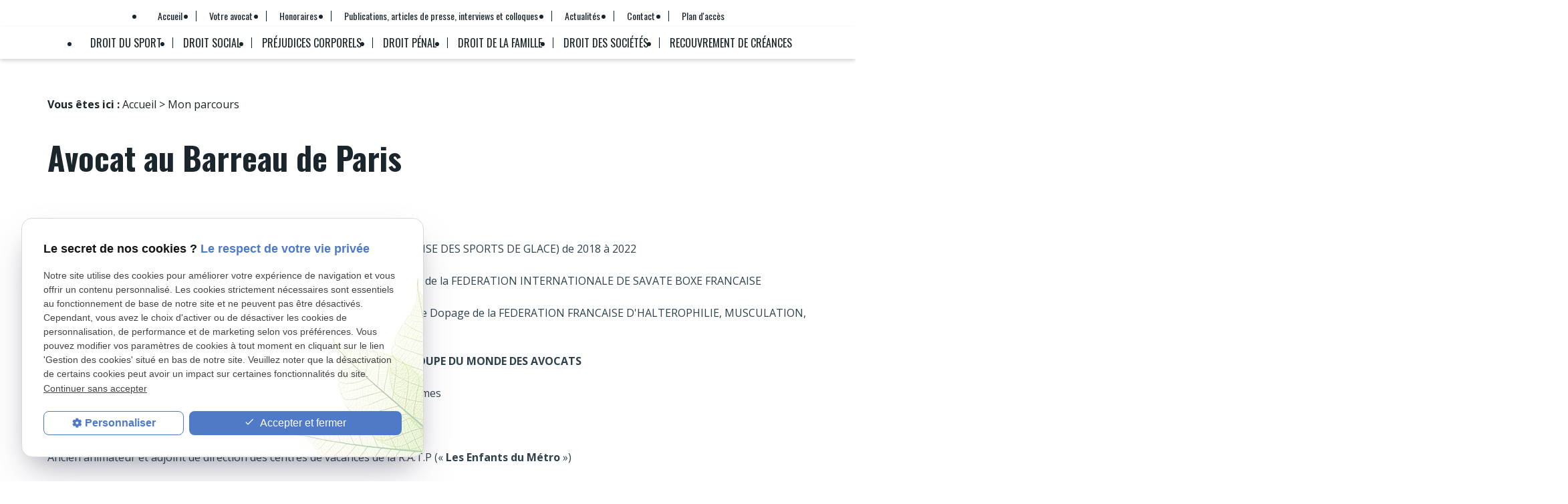

--- FILE ---
content_type: text/html; charset=UTF-8
request_url: https://www.avocat-plagnol.com/avocat-barreau-paris.php
body_size: 8066
content:
<!DOCTYPE html>
<html lang="fr" class="avocat-barreau-paris">
<!-- HEAD --><head>
<meta http-equiv="Content-Type" content="text/html;charset=UTF-8">
<title>Avocat au Barreau de Paris - Avocat lutte contre le dopage </title>
<meta name="description" content="Découvrez le parcours de Laurent Pagnol, avocat au Barreau de Paris et ancien sportif, membre de la Commission Disciplinaire de Lutte contre le dopage.">
<meta name="keywords" content="">
<link rel="canonical" href="https://www.avocat-plagnol.com/avocat-barreau-paris.php">

<meta name="viewport" content="initial-scale=1.0, minimum-scale=1.0, maximum-scale=5.0, width=device-width" />

<!-- Colors -->
<meta name="msapplication-TileColor" content="#FFFFFF" />
<meta name="msapplication-TileImage" content="public/assets/gifs/icons/ms-icon-144x144.png" />

<!-- Icons -->
<link rel="apple-touch-icon" sizes="57x57" href="public/assets/gifs/icons/apple-icon-57x57.png" />
<link rel="apple-touch-icon" sizes="60x60" href="public/assets/gifs/icons/apple-icon-60x60.png" />
<link rel="apple-touch-icon" sizes="72x72" href="public/assets/gifs/icons/apple-icon-72x72.png" />
<link rel="apple-touch-icon" sizes="76x76" href="public/assets/gifs/icons/apple-icon-76x76.png" />
<link rel="apple-touch-icon" sizes="114x114" href="public/assets/gifs/icons/apple-icon-114x114.png" />
<link rel="apple-touch-icon" sizes="120x120" href="public/assets/gifs/icons/apple-icon-120x120.png" />
<link rel="apple-touch-icon" sizes="144x144" href="public/assets/gifs/icons/apple-icon-144x144.png" />
<link rel="apple-touch-icon" sizes="152x152" href="public/assets/gifs/icons/apple-icon-152x152.png" />
<link rel="apple-touch-icon" sizes="180x180" href="public/assets/gifs/icons/apple-icon-180x180.png" />
<link rel="icon" type="image/png" sizes="192x192"  href="public/assets/gifs/icons/android-icon-192x192.png" />
<link rel="icon" type="image/png" sizes="32x32" href="public/assets/gifs/icons/favicon-32x32.png" />
<link rel="icon" type="image/png" sizes="96x96" href="public/assets/gifs/icons/favicon-96x96.png" />
<link rel="icon" type="image/png" sizes="16x16" href="public/assets/gifs/icons/favicon-16x16.png" />

<!-- Manifest -->
<link rel="manifest" href="./manifest.json" />

<!-- Font -->
<link rel="preload stylesheet" as="style" href="https://fonts.googleapis.com/icon?family=Material+Icons+Outlined&display=block" />
<link rel="preload stylesheet" as="style" href="https://fonts.googleapis.com/css2?family=Open+Sans:ital,wght@0,300;0,400;0,600;0,700;1,400;1,600;1,700&family=Oswald:wght@300;400;700&display=swap">

<!-- CSS -->
<link rel="preload stylesheet" as="style" href="/ressources/20121001/css/fancybox/jquery.fancybox.css" />
<link rel="preload stylesheet" as="style" href="/ressources/v2.0.3/css/styleiecheck.css" />

<link rel="preload stylesheet" as="style" href="public/css/components/slick/slick.css" />
<link rel="preload stylesheet" as="style" href="public/css/components/slick/accessible-slick-theme.css" />

<link rel="preload stylesheet" as="style" href="public/css/main.css" />
<link rel="preload stylesheet" as="style" href="public/css/theme.css" />


<style>:root { --icon-font: 'Material Icons Outlined'; }</style>

<!-- Javascript -->
<script rel="preload" as="script" src="/ressources/20121001/js/jquery.min.js"></script>

<link rel="preload stylesheet" as="style" href="public/css/axecontenu.css" media="screen, projection">
<script type="text/javascript">var scpageid="88ddc19cc12419ce6a20ac0dba5cc4bf0ca6d74e";</script>
</head>
<!-- BODY --><body class="page-interne">
		
		<!-- HEADER -->
		<header>
<!---------------------------- TOP BAR ---------------------------->

<div class="sticky">
    <div class="menu-mobile">
        <div class="container">
            <div class="row s-between s-middle menu-mobile-content">
                <div class="col s2">
                    <button class="btn-menu col" id="menu-back">
                        <span class="material-icons-outlined">arrow_back</span>
                    </button>
                </div>                
                <div class="topbar-brand white-text col">
                    <div class="brand align-center">
    <a href="/" target="_self" class="logo gtm-global-logo" title="Aller &agrave; la page d'accueil">
        <div class="row m-middle m-center">
            <div class="col">
                                <svg xmlns="http://www.w3.org/2000/svg" width="67.282" height="74.03" viewBox="0 0 67.282 74.03" fill="#fff" aria-labelledby="logo-title-1" role="img">
                    <title lang="fr" id="logo-title-1">Logo</title>
                    <path d="M29.988,32.626c-1.527,2.777-16.8,18.049-.833,38.18,0,0-16.661-12.5-11.107-27.767,0-1.389,7.219-21.288,11.939-21.751,1.944-.463,25.546,43.964,33.321,49.518C58.31,68.029,30.543,34.708,29.988,32.626ZM0,2.776c31.932,24.99,61.088,0,64.01,0C52.025,16.662,40.921,21.289,31.437,21.288,12.473,21.285,0,2.776,0,2.776ZM24.99,6.248a6.247,6.247,0,1,1,6.248,6.247A6.248,6.248,0,0,1,24.99,6.248Z" transform="translate(2.181 0.5)" stroke="rgba(0,0,0,0)" stroke-miterlimit="10" stroke-width="1"/>
                </svg>
                            </div>
            <div class="col left-align font-secondary white-text">
                <div class="name">Laurent <span class="uppercase">Plagnol</span></div>
                <div class="baseline">Avocat au Barreau de Paris</span></div>
            </div>
        </div>
    </a>
</div>                </div>   
                <button class="btn-menu col s2 gtm-menu-mobile-btn" id="menu-burger">
                    <span class="material-icons-outlined">menu</span>
                    <span class="close-mobile material-icons-outlined">close</span>
                </button>
            </div>
        </div>
    </div>

    <div class="header-content">  
        <div class="top-bar">  
            <div class="container">             
                                     
                    <div class="col">
                        <div class="topbar-nav-container">
                            <nav id="topbar-nav" class="nav">
                                <ul><li class="firstLi"><a href="/">Accueil</a></li><li class="firstLi"><a href="avocat-paris.php">Votre avocat</a></li><li class="firstLi sous_menu"><a href="honoraires-avocat-paris.php">Honoraires</a><ul class="dropdown"><li class="sousLi"><a href="facturation-cabinet.php">5 types de facturation</a></li><li class="sousLi"><a href="frais-debours-avocat.php">Les frais à votre charge</a></li><li class="sousLi"><a href="victoire-remboursement-adversaire.php">Succès judiciaire</a></li></ul><li class="firstLi"><a href="presse.php">Publications, articles de presse, interviews et colloques</a></li><li class="firstLi"><a href="actualites_al.html">Actualités</a></li><li class="firstLi"><a href="contact.php">Contact</a></li><li class="firstLi"><a href="plan.php">Plan d'accès</a></li><li class="firstLi no-menu"><a href="politique-de-confidentialite.php">Politique de confidentialité</a></li><li class="firstLi no-menu no-sitemap"><a href="plan-site.php">Plan du site</a></li></ul>                            </nav>
                        </div>
                    </div>
                            </div>   
        </div>  
        <div class="main-header-content">
            <div class="header-infos secondary white-text no-mobile">
                <div class="container">
                    <div class="row m-middle m-between">
                        <div class="col col-infos m8 l3 xl4">
                            <div class="horaires">
                                <span class="material-icons-outlined">av_timer</span>
                                <div>Du lundi au vendredi&nbsp;: <span>8h30 à 19h30</span></div>

                            </div>
                            <div class="adresse">
                                <span class="material-icons-outlined">place</span>
                                    <!-- ADRESSE POSTALE -->
    <address>
                    <a
            href="https://goo.gl/maps/fzeUQvUpzSMv5G1o6"
            target="_blank"
            rel="noopener noreferrer nofollow"
            title="Voir le plan d'acc&egrave;s"
            class="lien-maps gtm-global-adresse">
                7 avenue de la Bourdonnais - 75007&nbsp;Paris            </a>
            </address>
                            </div>  
                        </div>
                        <div class="col col-brand desktop-only l6 xl4">
                            <div class="brand align-center">
    <a href="/" target="_self" class="logo gtm-global-logo" title="Aller &agrave; la page d'accueil">
        <div class="row m-middle m-center">
            <div class="col">
                                <svg xmlns="http://www.w3.org/2000/svg" width="67.282" height="74.03" viewBox="0 0 67.282 74.03" fill="#fff" aria-labelledby="logo-title-2" role="img">
                    <title lang="fr" id="logo-title-2">Logo</title>
                    <path d="M29.988,32.626c-1.527,2.777-16.8,18.049-.833,38.18,0,0-16.661-12.5-11.107-27.767,0-1.389,7.219-21.288,11.939-21.751,1.944-.463,25.546,43.964,33.321,49.518C58.31,68.029,30.543,34.708,29.988,32.626ZM0,2.776c31.932,24.99,61.088,0,64.01,0C52.025,16.662,40.921,21.289,31.437,21.288,12.473,21.285,0,2.776,0,2.776ZM24.99,6.248a6.247,6.247,0,1,1,6.248,6.247A6.248,6.248,0,0,1,24.99,6.248Z" transform="translate(2.181 0.5)" stroke="rgba(0,0,0,0)" stroke-miterlimit="10" stroke-width="1"/>
                </svg>
                            </div>
            <div class="col left-align font-secondary white-text">
                <div class="name">Laurent <span class="uppercase">Plagnol</span></div>
                <div class="baseline">Avocat au Barreau de Paris</span></div>
            </div>
        </div>
    </a>
</div>                        </div>
                        <div class="col col-infos m4 l3 xl4">
                            <div class="portable align-right">
                                <span class="material-icons-outlined">phone_android</span>
                                    <!-- NUMÉRO DE TÉLÉPHONE -->
    <address>
        <a
        href="tel:06 80 28 59 63"
        title="T&eacute;l&eacute;phoner au 06 80 28 59 63" class="tel gtm-global-tel">
            06 80 28 59 63        </a>
    </address>
                            </div>
                            <div class="telephone align-right">
                                <span class="material-icons-outlined">phone</span>
                                    <!-- NUMÉRO DE TÉLÉPHONE -->
    <address>
        <a
        href="tel:+33189168003"
        title="T&eacute;l&eacute;phoner au 01 89 16 80 03" class="tel gtm-global-tel">
            01 89 16 80 03        </a>
    </address>
                            </div>  
                        </div>
                    </div>
                </div>
            </div>
            <div class="header-nav">
                <div class="container"> 
                    <div id="nav-container">
                        <nav id="main-nav" class="nav">
                            <ul><li class="firstLi sous_menu"><a href="avocat-droit-sport.php">Droit du sport</a><ul class="dropdown"><li class="sousLi"><a href="principe-procedure-disciplinaire.php">Les principes de la procédure disciplinaire</a></li><li class="sousLi"><a href="conciliation-obligatoire-cnosf.php">La conciliation obligatoire du C.N.O.S.F.</a></li><li class="sousLi"><a href="conciliation-facultative-cnosf.php">La conciliation facultative du C.N.O.S.F.</a></li><li class="sousLi"><a href="avocat-dopage.php">Le dopage</a></li></ul><li class="firstLi sous_menu"><a href="droit-social-paris.php">Droit social</a><ul class="dropdown"><li class="sousLi"><a href="duree-legale-travail.php">La durée légale du travail</a></li><li class="sousLi"><a href="pouvoir-surveillance-employeur.php">Le pouvoir disciplinaire et de suiveillance de l'employeur</a></li><li class="sousLi"><a href="harcelements-discriminations-paris.php">Harcèlements et discriminations</a></li><li class="sousLi"><a href="inaptitude-medicale-salarie.php">L'inaptitude médicalement constatée</a></li><li class="sousLi"><a href="licenciement-motif-personnel.php">Le licenciement individuel pour motif personnel</a></li><li class="sousLi"><a href="licenciement-economique-individuel.php">Le licenciement économique individuel</a></li><li class="sousLi"><a href="procedure-conseil-prudhommes.php">La procédure devant le Conseil de Prud'Hommes</a></li></ul><li class="firstLi sous_menu"><a href="prejudices-corporels.php">Préjudices corporels</a><ul class="dropdown"><li class="sousLi"><a href="accident-circulation-paris.php">Les accidents de la circulation</a></li><li class="sousLi"><a href="prejudices-corporels-reparables.php">Les différents préjudices corporels réparables</a></li></ul><li class="firstLi sous_menu"><a href="droit-penal-paris.php">Droit pénal</a><ul class="dropdown"><li class="sousLi"><a href="detention-provisoire.php">La détention provisoire des majeurs</a></li><li class="sousLi"><a href="mediation-penale.php">La médiation pénale</a></li><li class="sousLi"><a href="reconnaissance-culpabilite.php">La procédure sur reconnaissance préalable de culpabilité</a></li></ul><li class="firstLi sous_menu"><a href="droit-famille-paris.php">Droit de la famille</a><ul class="dropdown"><li class="sousLi"><a href="avocat-divorce-paris.php">Divorce</a></li><li class="sousLi"><a href="avocat-separation-paris.php">Séparation des couples non mariés</a></li><li class="sousLi"><a href="changement-nom-prenom.php">Changement de nom ou de prénom</a></li><li class="sousLi"><a href="avocat-filiation-paris.php">La filiation</a></li></ul><li class="firstLi sous_menu"><a href="droit-societes-paris.php">Droit des sociétés</a><ul class="dropdown"><li class="sousLi"><a href="creation-de-societes.php">Création de sociétés</a></li><li class="sousLi"><a href="cession-fond-de-commerce.php">Cession fonds de commerce</a></li></ul><li class="firstLi"><a href="recouvrement-de-creances.php">Recouvrement de créances</a></li></ul>                        </nav>
                    </div>  
                </div>
            </div>            
        </div>         
    </div>
</div>


<!---------------------------- FOLD ---------------------------->
</header><!-- MAIN --><main><div id="container" class="content section">
				<div class="container sc-content">

<nav id="fil_ariane"><strong>Vous &ecirc;tes ici :</strong> <a href="/">Accueil</a> &gt; Mon parcours</nav><h1>Avocat au Barreau de Paris</h1>
<p class="intro">Avocat au <strong>Barreau de PARIS</strong> (prestation de serment en mars 1993)</p>
<p class="txt_left">Membre de la Commission de Discipline de la F.F.S.G. (FEDERATION FRANCAISE DES SPORTS DE GLACE) de 2018 à 2022
    <br><br>Ancien membre de la Commission Disciplinaire de <a href="https://www.avocat-plagnol.com/avocat-dopage.php#lutte-anti-dopage"><strong>Lutte contre le Dopage</strong></a> de la FEDERATION INTERNATIONALE DE SAVATE BOXE FRANCAISE
    <br><br>Président de 2003 à 2013 de la <strong>Commission Disciplinaire</strong> de Lutte contre le Dopage de la FEDERATION FRANCAISE D'HALTEROPHILIE, MUSCULATION, FORCE ATHLETIQUE ET CULTURISME (F.F.H.M.F.A.C.)
    <br><br>Membre du FOOTBALL CLUB DU PALAIS qui participe tous les 2 ans à la <strong>COUPE DU MONDE DES AVOCATS</strong> 
    <br><br><strong>Vainqueur du Master de Tennis 2008</strong> Circuit Seine et Loing + 35 ans hommes
    <br><br>Ancien footballeur de niveau national
    <br><br>Ancien animateur et adjoint de direction des centres de vacances de la R.A.T.P (« <strong>Les Enfants du Métro</strong> »)</p>
<h2>Formation</h2>
<p>Bac B (économique et social)
    <br><br>D.U.T. Carrières Juridiques et Judiciaires (Université PARIS 13)
    <br><br>Licence de droit (Université NANTERRE)
    <br><br>Maîtrise droit privé (Université NANTERRE), enseignement de sciences politiques (Université NANTERRE)
    <br><br>DESS Juriste d'Affaires (Université PARIS 12)
    <br><br>Centre de Formation à la Profession d'Avocat (rang de sortie  : 7ème)
    <br><br>Stages au Service Juridique du siège social du C.I.C. et au Parquet de PARIS, Section Financière.</p>
<h2>En savoir plus sur Maître PLAGNOL</h2>
<section class="ac-include" data-file="summary.inc">  <ul class="summary">
    <li>
      <a href="cabinet-avocat-paris1.php" title="Voir la page Ma mission">Ma mission</a>
    </li>   
    <li>
      <a href="rendezvous-avocat-paris.php" title="Voir la page Le premier rendez-vous">Le premier rendez-vous</a>
    </li>
    <li>
      <a href="consultation-avocat-paris.php" title="Voir la page Vos garanties">Vos garanties</a>
    </li>
    <li>
      <a href="juridictions-francaises.php" title="Voir la page Les juridictions">Les juridictions</a>
    </li>
    <li>
      <a href="presse.php" title="Voir la page Publications, articles de presse, interviews et colloques">Publications, articles de presse, interviews et colloques</a>
    </li>
  </ul>
 </section><section class="ac-include" data-file="encart-contact.inc"><div id="encart-contact" class="section secondary">
  <div class="row m-stretch m-space-between">      
      <!-- CONTACT -->
      <div class="col s12 m6 l4">
          <div class="card">
              <div class="card-content align-center">
                  <span class="material-icons-outlined medium">mail_outline</span>
                  <div class="title-4 bold">Contact</div>
                  <div class="btn-contact">
    <a href="contact.php" title="Aller &agrave; la page Contact" target="_self" class="btn accent center gtm-global-contact">Contactez-moi</a>
</div>                  </div>
          </div>
      </div>
      <!-- TELEPHONE -->
      <div class="col s12 m6 l4">
          <div class="card">
              <div class="card-content align-center">
                  <span class="material-icons-outlined medium">phone</span> 
                  <div class="title-4 bold">Besoin de me joindre&nbsp;?</div>
                    <div>
                      Portable&nbsp;: <a href="tel:06 80 28 59 63" title="Appeler ce numéro" class="tel bold accent-text large">06 80 28 59 63</a>
                      <br>Fixe&nbsp;: <a href="tel:+33189168003" title="Appeler ce numéro" class="tel bold accent-text large">01 89 16 80 03</a>
                    </div>
              </div>
          </div>
      </div>    
      <!-- RAPPEL -->
      <div class="col s12 l4">
          <div class="card">
              <div class="card-content align-center">
                  <span class="material-icons-outlined medium">phone</span>
                  <div class="title-4 bold">Rappel</div>
                  <div class="btn-rappel">
    <a href="rappel-telephonique.php" title="Demander à être rappelé" data-fancybox-type="iframe" rel="lightbox2" class="btn large accent gtm-global-rappel">Demande de rappel</a>
</div>              </div>
          </div>
      </div> 
        </div>
</div></section>
<section id="relance">
<p class="titre-relance" style="clear:both;">Consultez également :</p>
	<ul>
	<li><a href='pouvoir-surveillance-employeur.php'>Le pouvoir disciplinaire et de suiveillance de l'employeur</a></li><li><a href='avocat-dopage.php'>Le dopage</a></li><li><a href='detention-provisoire.php'>La détention provisoire des majeurs</a></li>	</ul>
</section>
</div>
			</div>
		</main><!-- FOOTER --><footer>
<div class="section footer-section footer-newsletter accent white-text">
    <div class="container">
        <div class="footer-title font-secondary">Newsletter</div>
        <p>Recevez nos dernières informations.</p>
        <label for="input_newsletter" style="float:left">Inscription à la newsletter</label>
<form id="form_newsletter" enctype="application/x-www-form-urlencoded" action="#" class="newsletter_input" method="post">

<input type="text" name="input_newsletter" id="input_newsletter" value="" />

<input type="hidden" name="langue_newsletter" value="" id="langue_newsletter" />

<input type="submit" name="submit_newsletter" id="submit_newsletter" value="Inscription" class="submit_newsletter btn fluid primary" /></form><input type="button" id="js_submit" value="Ok" style="display:none" />
<span id="mess_newsletter"></span>    </div>
</div>

<div class="section footer-section footer-infos secondary white-text">
    <div class="container">
        <div class="footer-infos-content">
            <div class="brand align-center">
    <a href="/" target="_self" class="logo gtm-global-logo" title="Aller &agrave; la page d'accueil">
        <div class="row m-middle m-center">
            <div class="col">
                                <svg xmlns="http://www.w3.org/2000/svg" width="67.282" height="74.03" viewBox="0 0 67.282 74.03" fill="#fff" aria-labelledby="logo-title-3" role="img">
                    <title lang="fr" id="logo-title-3">Logo</title>
                    <path d="M29.988,32.626c-1.527,2.777-16.8,18.049-.833,38.18,0,0-16.661-12.5-11.107-27.767,0-1.389,7.219-21.288,11.939-21.751,1.944-.463,25.546,43.964,33.321,49.518C58.31,68.029,30.543,34.708,29.988,32.626ZM0,2.776c31.932,24.99,61.088,0,64.01,0C52.025,16.662,40.921,21.289,31.437,21.288,12.473,21.285,0,2.776,0,2.776ZM24.99,6.248a6.247,6.247,0,1,1,6.248,6.247A6.248,6.248,0,0,1,24.99,6.248Z" transform="translate(2.181 0.5)" stroke="rgba(0,0,0,0)" stroke-miterlimit="10" stroke-width="1"/>
                </svg>
                            </div>
            <div class="col left-align font-secondary white-text">
                <div class="name">Laurent <span class="uppercase">Plagnol</span></div>
                <div class="baseline">Avocat au Barreau de Paris</span></div>
            </div>
        </div>
    </a>
</div>            <div class="footer-baseline">Seuls sont perdus d'avance les combats qui ne sont pas menés.</div>
            <div class="footer-coordonnees">
                <div class="footer-adresse">
                    <span class="coordonnee-icone material-icons-outlined">place</span>
                        <!-- ADRESSE POSTALE -->
    <address>
                    <a
            href="https://goo.gl/maps/fzeUQvUpzSMv5G1o6"
            target="_blank"
            rel="noopener noreferrer nofollow"
            title="Voir le plan d'acc&egrave;s"
            class="lien-maps gtm-global-adresse">
                7 avenue de la Bourdonnais - 75007&nbsp;Paris            </a>
            </address>
                </div>
                <div class="footer-tel">
                    <span class="coordonnee-icone material-icons-outlined">call</span>
                    <div>
                            <!-- NUMÉRO DE TÉLÉPHONE -->
    <address>
        <a
        href="tel:06 80 28 59 63"
        title="T&eacute;l&eacute;phoner au 06 80 28 59 63" class="tel gtm-global-tel">
            06 80 28 59 63        </a>
    </address>
                            <!-- NUMÉRO DE TÉLÉPHONE -->
    <address>
        <a
        href="tel:+33189168003"
        title="T&eacute;l&eacute;phoner au 01 89 16 80 03" class="tel gtm-global-tel">
            01 89 16 80 03        </a>
    </address>
                    </div>                    
                </div>
                <div class="footer-horaires">
                    <span class="coordonnee-icone material-icons-outlined">av_timer</span>
                    <div>Du lundi au vendredi&nbsp;: <span>8h30 à 19h30</span></div>

                </div>
            </div> 
            <div class="footer-btn">
                <span class="footer-title font-secondary">Besoin d'informations&nbsp;?</span>
                <div class="btn-contact">
    <a href="contact.php" title="Aller &agrave; la page Contact" target="_self" class="btn accent center gtm-global-contact">Contactez-moi</a>
</div>            </div>
        </div>        
    </div>
</div>

<div class="section footer-section footer-navigations secondary white-text">
    <div class="container">
        <div class="row s-start">
            <div class="col s12 s-order-3">
                <div class="footer-title font-secondary">Plan d'accès</div>
                <div class="map-container">
    <div class="googlemapssearch" data-search="plagnol-laurent7-avenue-de-la-bourdonnais75007paris" data-api-key="AIzaSyBsNNTQ0luoooUmLYu1uvgsJ25UrKJAE9g" width="100%" height="300" title="Google Maps" ></div></div>            </div>
            <div class="col s12 s-order-1 m6">
                <div class="footer-title font-secondary">Pour mieux nous connaître</div>
                <nav>
                    <ul><li class="firstLi"><a href="cabinet-avocat-paris1.php">Ma mission</a></li><li class="firstLi"><a class="selected" href="avocat-barreau-paris.php">Mon parcours</a></li><li class="firstLi"><a href="rendezvous-avocat-paris.php">Le 1er rendez-vous</a></li><li class="firstLi"><a href="consultation-avocat-paris.php">Vos garanties</a></li><li class="firstLi"><a href="juridictions-francaises.php">Les juridictions</a></li></ul>                </nav>
            </div>
            <div class="col s12 s-order-2 m6">
                <div class="footer-title font-secondary">Juridictions</div>
                <nav>
                    <ul><li class="firstLi"><a href="droit-civil-consommation.php">Droit civil et de la consommation</a></li><li class="firstLi"><a href="systeme-judiciaire-france.php">Système judiciaire en France</a></li><li class="firstLi"><a href="les-juridictions-judiciaires.php">Les juridictions judiciaires</a></li><li class="firstLi"><a href="les-juridictions-administratives.php">Les juridictions administratives</a></li><li class="firstLi"><a href="la-justice-mineurs.php">La justice des mineurs</a></li></ul>                </nav>
            </div>
        </div>
    </div>
</div>

<div class="section footer-section footer-liens accent white-text">
    <div class="container">
        <div class="row l-between l-middle">
            <div class="col">
                <nav class="align-center">
                    <ul class="row l-middle l-end">
                        <li class="col">
                            <a href="/ressources/ajax/mentions_legales_box.php" title="Afficher les mentions l&eacute;gales" data-fancybox-type="iframe" class="ML_box" id="gtm-footer-mentions-legales">Mentions l&eacute;gales</a>
                        </li>
                        <li class="col">
                            <a href="politique-de-confidentialite.php" target="_self" title="Aller &agrave; la page Politique de confidentialit&eacute;">Politique de confidentialit&eacute;</a>
                        </li>
                        <li class="col">
                            <a href="plan-site.php" target="_self" title="Aller &agrave; la page Plan du site">Plan du site</a>
                        </li>
                        <li class="col">
                            <a href="#gestion-des-cookies" title="Afficher la gestion des cookies" id="gtm-footer-cookies">Gestion des cookies</a>
                        </li>
                    </ul>
                </nav>
            </div>
            <div class="col footer-back-to-top align-center">
                <a href="#top">
                    <span class="medium material-icons-outlined">expand_less</span>
                </a>
            </div>
            <div class="col footer-reseaux">
                <div class="footer-title font-secondary">Suivez-nous</div>
                <div class="reseaux-sociaux gtm-reseaux-sociaux">
	<ul class="reset">
		<!-- FACEBOOK -->
		<li>
			<a href="https://www.facebook.com/Cabinet-Plagnol-401753149873419/" target="_blank" rel="noopener nofollow noreferrer" title="Consulter la page Facebook" class="gtm-global-facebook">
				<svg xmlns="http://www.w3.org/2000/svg" width="24" height="24" viewBox="0 0 24 24" fill="#1877F2" aria-labelledby="facebook-title-4" role="img" focusable="false">
					<title id="facebook-title-4" lang="fr">Logo Facebook</title>
					<path d="M24 12.07C24 5.41 18.63 0 12 0S0 5.4 0 12.07C0 18.1 4.39 23.1 10.13 24v-8.44H7.08v-3.49h3.04V9.41c0-3.02 1.8-4.7 4.54-4.7 1.31 0 2.68.24 2.68.24v2.97h-1.5c-1.5 0-1.96.93-1.96 1.89v2.26h3.32l-.53 3.5h-2.8V24C19.62 23.1 24 18.1 24 12.07" />
				</svg> <!-- Facebook -->
			</a>
		</li>			
		<!--TWITTER -->
		<li>
			<a href="https://twitter.com/LaurentPlagnol" target="_blank" rel="noopener nofollow noreferrer" title="Consulter le profil Twitter" class="gtm-global-twitter">
				<svg xmlns="http://www.w3.org/2000/svg" width="24" height="24" viewBox="0 0 24 24" fill="#1DA1F2" aria-labelledby="twitter-title-5" role="img" focusable="false">
					<title id="twitter-title-5" lang="fr">Logo Twitter</title>
					<path d="M24 4.37a9.6 9.6 0 0 1-2.83.8 5.04 5.04 0 0 0 2.17-2.8c-.95.58-2 1-3.13 1.22A4.86 4.86 0 0 0 16.61 2a4.99 4.99 0 0 0-4.79 6.2A13.87 13.87 0 0 1 1.67 2.92 5.12 5.12 0 0 0 3.2 9.67a4.82 4.82 0 0 1-2.23-.64v.07c0 2.44 1.7 4.48 3.95 4.95a4.84 4.84 0 0 1-2.22.08c.63 2.01 2.45 3.47 4.6 3.51A9.72 9.72 0 0 1 0 19.74 13.68 13.68 0 0 0 7.55 22c9.06 0 14-7.7 14-14.37v-.65c.96-.71 1.79-1.6 2.45-2.61z" />
				</svg> <!-- Twitter -->
			</a>
		</li>
		<!-- LINKEDIN -->
		<li>
			<a href="https://www.linkedin.com/in/laurent-plagnol-b7309157/" target="_blank" rel="noopener nofollow noreferrer" title="Consulter le profil Linkedin" class="gtm-global-linkedin">
				<svg xmlns="http://www.w3.org/2000/svg" width="24" height="24" viewBox="0 0 24 24" fill="#0A66C2" aria-labelledby="linkedin-title-6" role="img" focusable="false">
					<title id="linkedin-title-6" lang="fr">Logo Linkedin</title>
					<path d="M22.23 0H1.77C.8 0 0 .77 0 1.72v20.56C0 23.23.8 24 1.77 24h20.46c.98 0 1.77-.77 1.77-1.72V1.72C24 .77 23.2 0 22.23 0zM7.27 20.1H3.65V9.24h3.62V20.1zM5.47 7.76h-.03c-1.22 0-2-.83-2-1.87 0-1.06.8-1.87 2.05-1.87 1.24 0 2 .8 2.02 1.87 0 1.04-.78 1.87-2.05 1.87zM20.34 20.1h-3.63v-5.8c0-1.45-.52-2.45-1.83-2.45-1 0-1.6.67-1.87 1.32-.1.23-.11.55-.11.88v6.05H9.28s.05-9.82 0-10.84h3.63v1.54a3.6 3.6 0 0 1 3.26-1.8c2.39 0 4.18 1.56 4.18 4.89v6.21z" />
				</svg> <!-- LinkedIn -->
			</a>
		</li>
			</ul>
</div>            </div>            
        </div>
    </div>
</div> 

<!-- MENU RACCOURCI -->
<div class="tap-bar no-desktop">
    <div class="tap-bar-container">
        <div class="tap-bar-button">
            <div class="tap-bar-item tap-bar-rappel secondary-font accent white-text uppercase font-secondary large" id="gtm-tap-bar-contact">
                <a href="rappel-telephonique.php" title="Demander à être rappelé" data-fancybox-type="iframe" rel="lightbox2">Demande de rappel</a>
            </div>
        </div>
        <div class="tap-bar-button">
            <div class="tap-bar-item tap-bar-tel secondary white-text" id="gtm-tap-bar-tel">
                <span class="material-icons-outlined">phone</span>
                                    <a href="tel:+33189168003" title="T&eacute;l&eacute;phoner au 01 89 16 80 03" class="tel bold">01 89 16 80 03</a>
                            </div>
        </div> 
    </div>    
</div>   </footer><!-- SCRIPTS --><script rel="preload" src="/ressources/rwd.v1.1/js/outils.js" as="script"></script>
<script rel="preload" src="/ressources/20121001/js/jquery.fancybox.js" as="script"></script>
<script rel="preload" src="/ressources/4.0.1/js/axeslick.min.js"></script>
<script rel="preload" src="public/js/slick-config.js" as="script"></script>
<script rel="preload" src="public/js/main.js" as="script"></script>

<link href="/ressources/css/navigateurObsolete.css" rel="preload stylesheet" type="text/css" as="style"/>
<link rel="alternate" type="application/rss+xml" title="Actualités de avocat-plagnol.com" href="/rss.xml"/><script rel="preload" type="text/javascript" src="/ressources/js/tarteaucitron/tarteaucitron.js" as="script"></script>
<script rel="preload" type="text/javascript" src="/ressources/js/tarteaucitron/tarteaucitron_init.js" as="script"></script>
<script rel="preload" type="text/javascript" src="/ressources/js/navigateurObsolete.js" as="script"></script>
<script rel="preload" type="text/javascript" src="/ressources/js/newsletter.js" as="script"></script>
<script type="text/javascript">
(tarteaucitron.job = tarteaucitron.job || []).push("twitter");
</script>
<script type="text/javascript">
(tarteaucitron.job = tarteaucitron.job || []).push("googlemapssearch");
</script>
<script type="text/javascript">
(tarteaucitron.job = tarteaucitron.job || []).push("facebook");
</script>
<script type="text/javascript">
(tarteaucitron.job = tarteaucitron.job || []).push("youtube");
</script>
<script type="text/javascript">
(tarteaucitron.job = tarteaucitron.job || []).push("gcmadstorage");
</script>
<script type="text/javascript">
(tarteaucitron.job = tarteaucitron.job || []).push("gcmanalyticsstorage");
</script>
<script type="text/javascript">
(tarteaucitron.job = tarteaucitron.job || []).push("gcmpersonalization");
</script>
<script type="text/javascript">
(tarteaucitron.job = tarteaucitron.job || []).push("gcmadsuserdata");
</script>
<script type="text/javascript">
tarteaucitron.user.googletagmanagerId = "G-0F98ZNKNPZ";(tarteaucitron.job = tarteaucitron.job || []).push("googletagmanager");
</script>

<script>
    //This is the "Offline page" service worker

    //Add this below content to your HTML page, or add the js file to your page at the very top to register service worker
    if (navigator.serviceWorker.controller) {
        console.log('[PWA Builder] active service worker found, no need to register')
    } else {
        //Register the ServiceWorker
        navigator.serviceWorker.register('/pwabuilder-sw.js', {
            scope: './'
        }).then(function(reg) {
            // console.log('Service worker has been registered for scope:'+ reg.scope);
        });
    }
</script><section id="IEcheck"></section>
</body>
</html>


--- FILE ---
content_type: text/css
request_url: https://www.avocat-plagnol.com/public/css/theme.css
body_size: 4521
content:
:root {
  --primary-h: 210; /* hue */
  --primary-s: 94%; /* saturation */
  --primary-l: 13%; /* luminosity */

  --secondary-h: 210; /* hue */
  --secondary-s: 48%; /* saturation */
  --secondary-l: 22%; /* luminosity */

  --accent-h: 354; /* hue */
  --accent-s: 77%; /* saturation */
  --accent-l: 34%; /* luminosity */

  --text-h: 201; /* hue */
  --text-s: 24%; /* saturation */
  --text-l: 14%; /* luminosity */

  --background-h: 0; /* hue */
  --background-s: 0%; /* saturation */
  --background-l: 100%; /* luminosity */

  --primary-font: 'Open Sans', sans-serif;
  --secondary-font: 'Oswald', sans-serif;

  --h1-font-size: 3rem;
  --h2-font-size: 2rem;
  --h3-font-size: 1.5rem;
  --headings-line-height: 1.333333;

  --link-color: var(--primary-color-40);

  --border-radius: 1.125rem;
  --button-border-radius: .25rem;

  --box-shadow: 0 3px 6px #00000029; 

  --img-slide-01: url('../assets/gifs/slider/slide-01.jpg');
  --img-slide-02: url('../assets/gifs/slider/slide-02.jpg');
  --img-slide-03: url('../assets/gifs/slider/slide-03.jpg');
  --img-slide-04: url('../assets/gifs/slider/slide-04.jpg');
}
 

@media screen and (max-width:600px) {
  .container {width: 80%;}
}

@media screen and (min-width:993px) {
 .index-page .section:not(.footer-section) {
    padding-top: 4rem;
    padding-bottom: 4rem;
  }
}

main p:not(.white-text) {color: var(--text-color-lighten);}

h1, .title-1,
h2, .title-2,
h3, .title-3,
h4, .title-4,
h5, .title-5,
h6, .title-6 {
  font-family: var(--secondary-font);
}

@media screen and (max-width:600px) {
  h1, .title-1 {font-size: 1.185rem;}
  h2, .title-2 {font-size: 1.125rem;}
  h3, .title-3 {font-size: 1rem;}
}


/* BOUTONS */
/* ===== */

.btn {
  padding-top: .75rem;
  padding-bottom: .75rem;
  padding-right: 1.5rem;
  padding-left: 1.5rem;
  font-family: var(--secondary-font);
  font-size: 1.25rem;
  line-height: 1.5;
}


/* BRAND */
/* ===== */

.brand svg {height: 3rem;}
.brand .name {font-size: 1.25rem;}
.brand .baseline {
  font-size: .875rem;
  font-weight: 300;
}

footer .brand svg, .rappel_telephonique .brand svg {fill: #000;}
footer .brand .white-text, .rappel_telephonique .brand .white-text {color: #000;}

@media screen and (min-width:601px) {
  .brand {text-align: left;}
  .brand svg {height: auto;}
  .brand .name {font-size: 1.5rem;}
  .brand .baseline {font-size: 1.03rem;}
}


/* TAP BAR MOBILE */
/* ============== */

.tap-bar {
  padding-bottom: 0;
  background: none;
}

.tap-bar-container {
  display: flex;
  align-items: stretch;
}

.tap-bar .tap-bar-item span {
  margin: .25rem 0;
  font-size: 1.5rem;
}

.tap-bar .tap-bar-item a:after {
  content: '';
  
}

.tap-bar-button {width: 50%;}
.tap-bar .tap-bar-item {height: 100%;}


/* NAVIGATION MOBILE */
/* ================= */

.menu-mobile {
  height: 8rem;
  background-color: var(--secondary-color);
}

.btn-menu .material-icons-outlined {font-size: 3rem;}

@media screen and (max-width:992px) {
  .header-content #nav-container,
  .header-content .nav .dropdown, 
  .header-content .nav .ssdropdown {
    transition: none;
  }

  .header-content #nav-container {
    margin-top: 8rem;
    padding-bottom: 8rem;
    font-family: var(--secondary-font);
    color: #fff;
    background-color: var(--secondary-color);
  }
  
  .header-content .nav .dropdown, 
  .header-content .nav .ssdropdown {
    top: 11rem;
    padding-top: 2rem;
  }

  .header-content .nav#topbar-nav li:not(.opened) a {padding: .75rem 5%;}
  .menu_opened .topbar-brand {display: flex;}

  .header-content .nav#main-nav {border-top: solid 2px var(--accent-color);}
  .header-content .nav ul {background-color: var(--primary-color-10);}

  .header-content .nav#main-nav ul,
  .header-content .nav .dropdown, 
  .header-content .nav .ssdropdown {
    background-color: var(--primary-color);
  }

  .header-content .nav#main-nav ul li a {text-transform: uppercase;}
  .header-content .nav ul li:not(:last-child) {border-bottom: solid 2px var(--primary-color-20);}

  .header-content .nav .sous_menu .btnMenuLevel2, 
  .header-content .nav .sous_menu .btnMenuLevel3,
  .header-content .nav#topbar-nav .sous_menu .btnMenuLevel2, 
  .header-content .nav#topbar-nav .sous_menu .btnMenuLevel3 {
    color: #fff;
    border-left: solid 1px #fff;
  }

  .header-content .nav > ul > .sous_menu.opened > a, 
  .header-content .nav .dropdown > .sous_menu.opened > a {  
    top: 8rem;
    width: 100%;
    height: 3rem;
    padding-left: 7rem;
    padding-top: 1rem;
    font-size: 1.5rem;
    text-transform: uppercase;
    background: var(--primary-color);
  }

  .menu_opened.MenuLevel2Opened .menu-mobile #menu-back {
    position: fixed;
    top: 8.5rem;
    z-index: 1000;
  }
}


/* NAVIGATION DESKTOP */
/* ================== */

@media screen and (min-width:993px) {  
  .header-content .nav ul {
    font-family: var(--secondary-font);
    font-size: .875rem;
    background-color: var(--background-color);
  }

  .header-content .nav ul {justify-content: center;}

  .header-content .nav#topbar-nav > ul > li > a, 
  .header-content .nav#topbar-nav .dropdown li a,
  .header-content .nav#topbar-nav li:not(.opened) a {
    padding: .5rem 1.25rem;   
  }

  .header-content .nav#topbar-nav > ul > li:not(:first-child) > a,
  .header-content .nav#main-nav > ul > li:not(:first-child) > a {
    position: relative;
  }

  .header-content .nav#topbar-nav > ul > li:not(:first-child) > a:before,
  .header-content .nav#main-nav > ul > li:not(:first-child) > a:before {
    content: '';
    position: absolute;
    top: 0;
    bottom: 0;
    left: 0;
    display: inline-block;
    margin: auto;
    width: 1px;
    height: 1rem;
    background-color: var(--primary-color);
  }

  .header-content .nav ul li.sous_menu > a::after {content: none;}

  .header-content .nav#main-nav > ul > li > a {font-size: 1rem;}
  .header-content .nav ul li:not(:last-child) {border-bottom: none;}
  .top-bar {padding-top: .5rem;}

  .header-content .nav ul li a.selected,
  .header-content .nav ul li a:hover {
    color: var(--accent-color);
  } 

  .header-content #nav-container {margin: 0;}

  .header-nav {
    box-shadow: var(--box-shadow);
  }

  .header-content .nav ul li.sous_menu:hover ul.dropdown {
    background-color: var(--secondary-color);
    border-bottom: solid 5px var(--accent-color);
  }

  .header-content .nav ul li.sous_menu ul.dropdown > li a {color: #fff;}
  .header-content .nav ul li.sous_menu ul.dropdown > li a:hover,
  .header-content .nav ul li.sous_menu ul.dropdown > li a.selected {color: var(--primary-color-80);}
}

@media screen and (min-width:1201px) {
  .header-content .nav#main-nav > ul > li > a {
    font-size: 1rem;
    text-transform: uppercase;
  }

  .header-content .nav#main-nav > ul > li > a {
    padding-right: 1rem;
    padding-left: 1rem;
  }
}


/* HEADER */
/* ====== */

.header-infos {  
  padding-top: 1rem;
  padding-bottom: 1rem;
  font-weight: 300;
  border-top: solid 1px #fff;
}

.header-infos .col-infos > div {
  display: flex;
  align-items: center;
  margin-bottom: 1rem;
  font-size: .875rem;
}

.header-infos .col-infos > div:last-child {margin-bottom: 0;}
.header-infos .col-infos:last-child > div {justify-content: flex-end;}
.header-infos .col-infos > div span {margin-right: .5rem;}

@media screen and (min-width:601px) and (max-width:992px) {
  .sticky-header .sticky.scroll_up .header-infos,
  .sticky-header .sticky.scroll_down .header-infos { 
    display: none;
  } 
}


/* FOLD */
/* ====== */ 

.slider-slick {display: block;}

.slide, 
.slide .container, 
.slide-button {
  position: relative;
}

.slide-button {z-index: 1;}

.slide {
  padding-top: 2rem;
  padding-bottom: 1.5rem;
}

.slide::before,
.slide::after {
  content: '';
  position: absolute;
  left: 0;
  display: block;
  width: 100%;
  height: 3rem;
  background-color: #fff;
}

.slide::before {top: 0}
.slide::after {bottom: 0;}

.slide-title a {
  display: block;
  padding: .5rem 1rem;
  font-size: 2rem;
  text-decoration: none;
  background-color: #fff;
  transition: all .3s;
}

.slide-title a:hover {color: var(--accent-color-50);}

.slide-image {
  height: 12rem;
  margin-top: 1rem;
  margin-bottom: 1rem;
}

.slide-image img {
  object-fit: cover;
  width: 100%;
  height: 100%;
}

.slide-quote {
  margin-bottom: 1.5rem;
  font-size: 1.5rem;
}

.author {
  display: block;
  margin-top: 1rem;
  font-weight: 300;
}

.slide-button .btn {width: auto;}
.slick-autoplay-toggle-button {display: none;}

.slick-dots li button .slick-dot-icon,
.slick-dots li.slick-active button .slick-dot-icon {
  color: var(--accent-color);
}

@media screen and (max-width:600px) {
  .slick-dots li button {
    height: 48px;
    width: 48px;
  }
  
  .slick-dots li button .slick-dot-icon:before {font-size: 48px;}
}

@media screen and (min-width:601px) {
  .slide .container {
    display: flex;
  }

  .slide-title a {
    position: absolute;
    left: 12rem;
    padding: 1.5rem;
  }

  .slide-image {
    width: 12rem;
    height: 22rem;
    margin-top: 0;
    margin-bottom: 0;
    z-index: 1;
  }

  .slide-infos {
    width: calc(100% - 12rem);
    margin-top: 8rem;
    padding-left: 2rem;
    text-align: left;
  }

  .slide-quote {
    margin-bottom: 1rem;
    font-size: 1.25rem;
  }
} 

@media screen and (min-width:768px) {
  .slide-infos {width: calc(100% - 16rem);}
  .slide-image {width: 16rem;}
  .slide-title a {left: 16rem;}
  .slide-quote {font-size: 2rem;}

  .author {
    margin-bottom: 2rem;
    font-size: 1.5rem;
  }
}

@media screen and (min-width:993px) {
  .slide::before, 
  .slide::after {
    height: 5rem;
  }

  .slide-title a {
    left: 24rem;
    padding: 2rem 4rem;
  }

  .slide-image {
    width: 24rem;
    height: 32rem;
  }

  .slide-infos {
    width: calc(100% - 24rem);
    margin-top: 10rem;
  }

  .slide-quote {font-size: 2.5rem;}

  .author {
    margin-bottom: 2rem;
    font-size: 1.5rem;
  }

  .slick-dots {bottom: 3rem;}

  .slick-prev {
    left: 0;
    z-index: 1;
  }
  .slick-next {right: 0;}

  .slick-prev .slick-prev-icon:before, 
  .slick-prev .slick-next-icon:before, 
  .slick-next .slick-prev-icon:before, 
  .slick-next .slick-next-icon:before {
    color: #fff;
  }
}

@media screen and (min-width:1201px) {
  .slide-title a {
    left: 28rem;
    padding: 2rem 6rem;
    font-size: 2.75rem;
  }

  .slide-infos {
    width: calc(100% - 28rem);
    padding-left: 6rem;
    margin-top: 12rem;
  }

  .slide-image {
    width: 28rem;
    height: 40rem;
  
  }
  .slide-quote {
    margin-bottom: 3rem;
    font-size: 2.8rem;
  }

  .slide-button .btn {
    font-size: 1.5rem;
    padding-top: 1rem;
    padding-bottom: 1rem;
  }
}

@media screen and (min-width:1601px) {
  .slick-fold .slick-prev .slick-prev-icon:before, 
  .slick-fold  .slick-prev .slick-next-icon:before, 
  .slick-fold  .slick-next .slick-prev-icon:before, 
  .slick-fold  .slick-next .slick-next-icon:before {
    font-size: 6rem;
  }

  .slick-fold  .slick-prev {left: 4rem;}
  .slick-fold  .slick-next {right: 4rem;}
}


/* BLOCS INDEX */
/* =========== */

#bloc-01 h1 {
  margin-bottom: -1rem;
  font-size: 1.125rem;
  font-weight: 400;
}

#bloc-01 strong:first-child {
  font-family: var(--secondary-font);
  font-size: 2.25rem;
  font-weight: bold;
  color: var(--text-color);
}

#bloc-01 .btn {margin-top: 3rem;}

@media screen and (min-width:601px) {
  .slick-prestations {padding-bottom: 0;}
}

@media screen and (min-width:993px) {
  #bloc-01 h1 {margin-top: 0;}
}

@media screen and (min-width:1201px) {
  .index-page .section:not(.footer-section).section-bloc-01 {padding-bottom: 6rem;}
}

/* PRESTATIONS */
/* =========== */

#encart-prestations {margin-top: 3rem;}
.slick-prestations {padding-bottom: 2rem;}
.prestations-card {position: relative;}

.prestations-card-content {
  position: absolute;
  top: 0;
  left: 0;
  display: flex;
  flex-direction: column;
  align-items: center;
  justify-content: flex-end;
  width: 100%;
  height: 100%;
  padding: 1rem;
  color: #fff;
  background: linear-gradient(to top, hsla(var(--secondary-h), var(--secondary-s), var(--secondary-l), .9) 30%, hsla(var(--secondary-h), var(--secondary-s), var(--secondary-l), 0) 60%);
}

.prestations-card-title a {
  display: inline-block;
  margin-bottom: 1rem;
  font-size: 1.25rem;
  font-weight: bold;
  text-decoration: none;
}

.prestations-card-resume {font-weight: 300;}

@media screen and (min-width:375px) {
  .prestations-card-resume {min-height: 8rem;}
}

@media screen and (min-width:601px) {
  .slick-prestations {padding-bottom: 0;}
}

@media screen and (min-width: 993px) {
  #encart-prestations {margin-top: 0;}
  .slick-prestations {margin-bottom: 0;}
  .slick-prestations .slick-dots {bottom: -2rem;}

  .prestations-card-resume {
    min-height: 7rem;
    font-size: .875rem;
  }

  .slick-prestations .slick-prev .slick-prev-icon:before, 
  .slick-prestations .slick-prev .slick-next-icon:before, 
  .slick-prestations .slick-next .slick-prev-icon:before, 
  .slick-prestations .slick-next .slick-next-icon:before {
    font-size: 3rem;
    color: var(--text-color);
  }

  .slick-prestations .slick-prev, 
  .slick-prestations .slick-next {
    top: auto;
    bottom: -6rem;
  }

  .slick-prestations .slick-prev {
    left: auto;
    right: 5rem;
  }
}

@media screen and (min-width: 1201px) {
  .prestations-card-content {
    top: auto;
    bottom: -8rem; 
    transition: all .3s;
  }
  .prestations-card {overflow: hidden;}
  .prestations-card-resume {height: 7rem;}

  .prestations-card:hover .prestations-card-content {
    bottom: 0;
  }

  .prestations-card-title a::after {
    content: '';
    position: absolute;
    top: 0;
    left: 0;
    display: block;
    width: 100%;
    height: 100%;
  }
}


/* ACTUALITÉS */
/* ========== */

.slick-actualites .slick-dots li button .slick-dot-icon, 
.slick-actualites .slick-dots li.slick-active button .slick-dot-icon {
  color: #fff;
}

.actualites-card-content {
  padding: 1rem;  
  background-color: #fff; 
}

.actualites-encart-card-content {text-align: center;}

.actualites-card-title a {
  display: inline-block;
  margin-top: 1rem;
  margin-bottom: 1rem;
  font-weight: bold;
  color: var(--text-color);
  text-decoration: none;
}

.actualites-card-title a:hover,
.read-more:hover {
  color: var(--accent-color-50);
}

.read-more {
  font-family: var(--secondary-font);
  font-weight: bold;
  font-size: 1.125rem; 
}

.actualites-date { 
  color: var(--text-color-20); 
  font-size: .875rem;
  font-weight: 300; 
}

.actualites-encart-card-date {margin: auto;}

.actualites-card-image img:nth-child(2) {display: none;}

.actualites-listing-card {box-shadow: var(--box-shadow);}

@media screen and (max-width:600px) {
  .slick-actualites {padding-bottom: 3rem;}
}

@media screen and (min-width:993px) {
  #encart-actualites .title-1 {margin-top: 0;}
}


/* PUBLICATIONS RÉSEAUX SOCIAUX */
/* ============================ */

#encart-publications-rs .title-1 {margin-top: 0;}
.slick-publications {padding-bottom: 3rem;}

.publication-title {
  margin-bottom: 1rem;
  margin-top: 0;
  font-size: 2rem;
  font-weight: bold;
  font-family: var(--secondary-font);
}

main p.facebook-title {color: #3B5998;}
main p.twitter-title {color: #1DA1F2;}

.btn-publication {
  margin-top: 2rem;
  color: #fff;
}

.btn-facebook {background-color: #3B5998;}
.btn-twitter {background-color: #1DA1F2;}
.btn-facebook:hover {background-color: #254ca1;}
.btn-twitter:hover {background-color: #1492e0;}

.publication-content iframe,
.publication-content > div {
  height: 480px;
  margin-top: 0!important;
  margin-bottom: 0!important;
  margin-left: auto;
  margin-right: auto;
  overflow: hidden;
}

.publication-content {
  display: inline;
  border-radius: 10px;
  outline: solid 1px var(--background-color);
  outline-offset: -1px;
}

.publication-facebook .publication-content iframe {
  border-radius: 10px;
  box-shadow: 0 15px 20px #3B599880;
} 

.publication-twitter .publication-content > div {
  border-radius: 10px;
  box-shadow: 0 15px 20px #1DA1F280;
} 
 
@media screen and (min-width:601px) {
  .slick-publications {padding-bottom: 0;}
  .publication-content iframe,
  .publication-content > div {
    height: 315px;
  }
} 


/* FOOTER */
/* ====== */

footer {font-size: .875rem;}

.footer-title {
  margin-bottom: .5rem;
  font-size: 1.5rem;
}

.footer-newsletter {padding-bottom: 3rem;}
.footer-newsletter p {margin-top: 0;}
.footer-newsletter input[type=text] {color: #fff;}
.footer-newsletter input[type=text]:focus {color: var(--text-color);}
.footer-newsletter input[type=text]::placeholder {color: #fff;}
.footer-newsletter label {display: none;}

.footer-newsletter input[type=submit] {
  padding-top: .5rem;
  padding-bottom: .5rem;
  margin-top: .5rem;
  background-color: transparent;
  border: solid 1px #fff;
}

.footer-infos-content {
  position: relative;
  margin-top: -3rem;
  padding: 1.5rem .75rem;
  text-align: center;
  color: var(--text-color);
  border-radius: var(--border-radius);
  background-color: #fff;
}

.footer-infos-content .brand {margin-bottom: 1rem;}
.footer-baseline {font-size: 1rem;}
.footer-coordonnees {margin-top: 1rem;}

.footer-coordonnees .coordonnee-icone {
  padding: .5rem;
  margin-bottom: .5rem;
  color: #fff;
  border-radius: 50px;
  background-color: var(--secondary-color);
}

.footer-coordonnees > div {margin-bottom: 1rem;}
.footer-coordonnees a {color: var(--text-color);} 
.footer-horaires div span {display: block;}
.footer-btn .btn {margin-top: .5rem;}

.footer-navigations {
  padding-bottom: 1rem;
  text-align: center;
}

.footer-navigations iframe {
  margin-top: 1rem;
  border-radius: var(--border-radius);
}

.footer-navigations .col {margin-bottom: 2rem;}

.footer-navigations nav a {
  display: inline-block;
  padding-top: .75rem;
  padding-bottom: .75rem;
  font-size: 1rem;
}

.footer-liens {
  padding-top: 1rem;
  padding-bottom: 1rem;
}

.footer-liens nav a  {
  display: inline-block;
  padding-top: .75rem;
  padding-bottom: .75rem;
}

.footer-back-to-top a {
  display: flex;
  align-items: center;
  justify-content: center;
  width: 3rem;
  height: 3rem;
  margin: auto;
  text-decoration: none;
}

.footer-back-to-top a span {transition: all .3s;}

.footer-reseaux {text-align: center;}

.footer-reseaux ul {
  display: flex;
  justify-content: center;
  margin-top: 1.5rem;
}

.footer-reseaux a {
  padding: 1rem .75rem;
  margin-right: .5rem;
  margin-left: .5rem;
}

.footer-reseaux a svg {
  fill: #fff;
  transition: all .3s;
}

@media screen and (max-width:992px) {
  .s-order-1 {order: 1;}
  .s-order-2 {order: 2;}
  .s-order-3 {order: 3;}
}

@media screen and (min-width:601px) {
  .footer-coordonnees {margin-top: 3rem;}
}

@media screen and (min-width:993px) {
  footer {position: relative;}
  .footer-infos {padding: 0;}

  .footer-newsletter,
  .footer-navigations {
    padding-top: 1rem;
    padding-bottom: 1rem;
  }

  .footer-newsletter .container,
  .footer-navigations .container {
    padding-left: calc(40% + 3rem);
    text-align: left;
  }

  .footer-infos-content {
    position: absolute;
    left: 5%;
    top: 0;
    width: 40%;
    padding: 3rem;
    margin-top: -2rem;
    text-align: left;
    box-shadow: var(--box-shadow);
  }

  .footer-navigations nav a {
    padding-top: .25rem;
    padding-bottom: .25rem;
  }

  .footer-coordonnees > div {
    display: flex;
    align-items: center;
  }

  .footer-coordonnees .coordonnee-icone {
    margin-right: 1rem;
    margin-bottom: 0;
  }

  .footer-btn {
    margin-top: 2rem;
    text-align: center;
  }
  .footer-btn .btn {margin-top: 1rem;}
  .footer-reseaux a:hover svg {transform: scale(1.1);}
  .footer-back-to-top a:hover span {font-size: 2.5rem;}
}

@media screen and (min-width:1201px) {
  .footer-infos-content {width: 35%;}
  .footer-coordonnees {
    margin-top: 2rem;
    font-size: 1.125rem;
    font-weight: 600;
  }

  .footer-newsletter .container, 
  .footer-navigations .container {
    padding-left: calc(35% + 6rem);
  }

  .footer-navigations iframe {width: 300px;}

  .footer-reseaux {
    display: flex;
    align-items: center;
  }

  .footer-reseaux .footer-title {
    font-size: 1.125rem;
    margin-bottom: 0;
    margin-right: .5rem;
  }

  .footer-reseaux ul {margin-top: 0;}

  .footer-reseaux a {
    padding: .5rem;
    margin-right: .25rem;
    margin-left: .25rem;
  }

  .footer-liens nav li:not(:last-child) {
    border-right: solid 1px #fff; 
  }

  .footer-liens nav a {
    padding-top: 0;
    padding-bottom: 0;
  }

  .footer-newsletter input[type=submit] {
    width: auto;
    margin-top: 0;
    margin-left: 1rem;
  }

  .footer-newsletter .newsletterInput {display: flex;}
  .footer-newsletter input[type=text] {width: calc(100% - 6rem);}
}

@media screen and (min-width:1301px) {
  .footer-infos-content {
    left: calc((100vw - 1200px) / 2);
  }
}

@media screen and (min-width:1601px) {
  .footer-infos-content {
    width: 30rem;
  }

  .footer-baseline,
  .footer-coordonnees {
    padding-left: 2rem;
    padding-right: 2rem;
  }

  .footer-newsletter .container, 
  .footer-navigations .container {
    padding-left: 36rem;
  }

  footer .brand .name {font-size: 2.5rem;}
  footer .brand .baseline {font-size: 1.725rem;}
  .footer-baseline {
    margin-top: 2rem;
    font-size: 1.125rem;
  }

  .footer-coordonnees .coordonnee-icone {font-size: 2rem;}
  .footer-coordonnees > div {margin-bottom: 2rem;}

  .footer-back-to-top a {
    position: absolute;
    bottom: 1rem;
    left: 0;
    right: 0;
   }
   .footer-liens nav a {font-size: .85rem;}
} 


/* PAGINATION */
/* ========== */

.paginationControl {
  margin-top: 3rem;
  margin-bottom: 6rem;
  text-align: center;
}

.paginationControl a,
.paginationControl span {
  padding: .25rem .5rem;
  font-size: 1.125rem;
  text-decoration: none; 
  border-radius: var(--button-border-radius);
} 
.paginationControl a:hover,
.paginationControl .selected {
  background-color: var(--primary-color);
  color: #fff;
}


/* ENCART CONTACT */
/* ============== */

#encart-contact {
  position: relative;
  margin-top: 4rem;
  margin-bottom: 4rem;
}

#encart-contact::before,
#encart-contact::after {
  content: '';
  position: absolute;
  top: 0;
  height: 100%;
  width: 100%;
  background: var(--secondary-color);
}

#encart-contact::before {
  left: 0;
  transform: translateX(-100%);
}

#encart-contact::after {
  right: 0;
  transform: translateX(100%);
}

#encart-contact .card {
  padding: 1.5rem;  
  background-color: #fff;
}

#encart-contact .btn-rappel a {
  color: var(--text-color);
  border: solid 1px var(--text-color-80);
  background-color: transparent;
  transition: all .3s;
}

#encart-contact .btn-rappel a:hover {
  border: solid 1px var(--text-color);
}

@media screen and (max-width:992px) {
  #encart-contact .col:not(:last-child) .card {
    margin-bottom: 1rem;
  }
}


--- FILE ---
content_type: application/javascript
request_url: https://www.avocat-plagnol.com/public/js/slick-config.js
body_size: 272
content:
$(document).ready(function() {

    $('.slick').slick({
        autoplay: true,
        autoplaySpeed: 5000,
        arrows: false,
        dots: true,
        draggable: true,
        fade: true,
        speed: 1000,
        mobileFirst: true,
        responsive: [
            {
                breakpoint: 992,
                settings: {    
                    arrows: true
                }
            }
        ]
    });

    $('.slick-actualites').slick({
        slidesToShow: 1,
        slidesToScroll: 1,
        arrows: false,
        dots: true,
        mobileFirst: true,
        responsive: [
            {
                breakpoint: 600,
                settings: {
                    slidesToShow: 2,
                    slidesToScroll: 1
                }
            },
            {
                breakpoint: 992,
                settings: {                    
                    slidesToShow: 4,
                    slidesToScroll: 1,
                    dots: false,
                    arrows: true
                }
            }
        ]
    });

    $('.slick-catalogue').slick({
        slidesToShow: 1,
        slidesToScroll: 1,
        arrows: false,
        dots:true,
        mobileFirst: true,
        responsive: [
            {
                breakpoint: 600,
                settings: {
                    slidesToShow: 2,
                    slidesToScroll: 1,
                }
            },
            {
                breakpoint: 992,
                settings: {
                    slidesToShow: 3,
                    slidesToScroll: 1,
                    dots: false,
                    arrows: true
                }
            }
        ]
    });

    $('.slick-prestations').slick({
        slidesToShow: 1,
        slidesToScroll: 1,
        arrows: false,
        dots: true,
        mobileFirst: true,
        responsive: [
            {
                breakpoint: 600,
                settings: {
                    slidesToShow: 2,
                    slidesToScroll: 1
                }
            },
            {
                breakpoint: 1200,
                settings: {     
                    slidesToShow: 2,
                    slidesToScroll: 1,  
                    dots: false,
                    arrows: true
                }
            }
        ]
    });

    $('.slick-publications').slick({
        slidesToShow: 1,
        slidesToScroll: 1,
        arrows: false,
        dots: true,
        mobileFirst: true,
        responsive: [
            {
                breakpoint: 600,
                settings: {                    
                    slidesToShow: 2,
                    slidesToScroll: 1,
                    dots: false,
                    arrows: true
                }
            }
        ]
    });

    $('.slick-avis').slick({
        slidesToShow: 1,
        slidesToScroll: 1,
        arrows: false,
        dots: true,
        mobileFirst: true,
        responsive: [
            {
                breakpoint: 600,
                settings: {
                    slidesToShow: 2,
                    slidesToScroll: 1
                }
            },
            {
                breakpoint: 992,
                settings: {
                    slidesToShow: 3,
                    slidesToScroll: 1,
                    dots: false,
                    arrows: true
                }
            }
        ]
    });


});

--- FILE ---
content_type: application/javascript
request_url: https://www.avocat-plagnol.com/public/js/main.js
body_size: 2289
content:
var menu = false;
var taille_ecran = window.innerWidth;
var taille_changement = 992; // Modifier ici la dimension pour le passage du menu mobile au desktop

$(document).ready(function() {
    /* JS new archive */
    // Newsletter wrap le tout dans un div   
    $( "#form_newsletter" ).wrap(function() {
        $(this).html("<div class='newsletterInput'>"+$( this ).html()+"</div>");
    });
    $('#js_submit').appendTo('.newsletterInput');
    $('#js_submit').val('Je m\'inscris');

    // Création du span autour du <select> pour la stylisation de la balise
    $('form select').wrap('<span class="select-wrap">');

    // Ajout de la classe GTM sur le lien de l'adresse email
    $('.coordonnee-mail > a').addClass('gtm-global-email');

    // Ajout de la classe GTM sur le formulaire de newsletter
    $('#form_newsletter').addClass('gtm-form-newsletter');

    // Bloquer le lien pour le numero de telephone
    $('a.tel').click(function(){
        if(taille_ecran<670 && isMobile.any()){
            return true;
        }else{
            return false;
        }
    });

    // Menu mobile burger
    $("#menu-burger").click(
        function() {
            if ($('body').hasClass('menu_opened')) {
                $('body').removeClass('menu_opened MenuLevel2Opened MenuLevel3Opened');
                $('.sous_menu').removeClass('opened');
                $('#nav-container').css('right', '-100%');
            } else {
                $('body').addClass('menu_opened');
                $('#nav-container').css('right', '0');
            }
        }
    ); 
    
    //  Sous-menu mobile
    $('.nav > ul > .sous_menu').append('<span class="btnMenuLevel2"></span>');

    $('.dropdown > .sous_menu').append('<span class="btnMenuLevel3"></span>');

    $('.btnMenuLevel2').click(function() {
        $('body').addClass('MenuLevel2Opened');
        $(this).parent().toggleClass('opened'); 
        return false;
    }); 

    $('.btnMenuLevel3').click(function() {
        $('body').addClass('MenuLevel3Opened');
        $(this).parent().toggleClass('opened'); 
        return false;
    });
   
    $("#menu-back").click(
        function() {
            if ($('body').hasClass('MenuLevel3Opened')) {
                $('body').removeClass('MenuLevel3Opened');
                $('.dropdown > .sous_menu').removeClass('opened');
            } else {
                $('body').removeClass('MenuLevel2Opened');
                $('.sous_menu').removeClass('opened');
            }                
        }
    );  
    
    // Ajouter la navigation secondaire de la top-bar au menu burger 
    // et mettre le lien vers l'accueil en premier
	if (taille_ecran < taille_changement) {
		$('#topbar-nav').prependTo($('#nav-container'));
        $('.nav .index-link').prependTo($('#main-nav > ul'));        
	} else{
		$('#topbar-nav').prependTo($('.topbar-nav-container'));
        $('.nav .index-link').prependTo($('#topbar-nav > ul'));
	}

    // Plan du site : mettre le lien vers l'accueil en premier
    $('.sitemap-nav .index-link').prependTo($('.sitemap-nav .main-nav ul'));
    
    // Sticky header
	var position = $(window).scrollTop(); 
    var heightHeader = $('.sticky').height();

    $('body').css('padding-top', heightHeader+'px');

    $(window).scroll(function() {
		var scroll = $(window).scrollTop();

		if(scroll > position) {
			('scrollDown');
			$('.sticky').addClass('scroll_down');
			$('.sticky').removeClass('scroll_up');            
		} else {
			('scrollUp');
			$('.sticky').addClass('scroll_up');
			$('.sticky').removeClass('scroll_down'); 
		}

        // ajuste la position sticky en fonction du sticky header :
        // - du listing des autres actus dans le détail actu 
        // - des photos dans le détail BDD
        if (taille_ecran > taille_changement) {
            if(scroll > position) {
                $('#listing-autres-actus-categorie').css('top', '1rem').css('padding-top', '0');  
                $('.catalogue-detail-images-container').css('top', '1rem').css('padding-top', '0');       
            } else {
                $('#listing-autres-actus-categorie').css('top', heightHeader+'px').css('padding-top', '1rem');
                $('.catalogue-detail-images-container').css('top', heightHeader+'px').css('padding-top', '1rem');
            }
        }  

		position = scroll;

        if($(document).scrollTop()>heightHeader) {
            $('header').addClass('sticky-header');
        } else {
            $('header').removeClass('sticky-header');
        }

	});

    // Ajout du padding-bottom sur le body pour que la tap-bar n'empiète pas sur le contenu
    if (taille_ecran < taille_changement) {
        $('body').css('padding-bottom', '7rem'); 
    }

    $(window).on('resize', function () {
        var new_taille_ecran = window.innerWidth;
        var new_heightHeader = $('.sticky').height();
        $('body').css('padding-top', new_heightHeader+'px');
        if(new_taille_ecran > taille_changement) {
            $('body').removeClass('menu_opened MenuLevel2Opened MenuLevel3Opened').css('padding-bottom', '0'); ;            
            $('#nav-container').css('right', '0');
            $('#topbar-nav').prependTo($('.topbar-nav-container'));
            $('.nav .index-link').prependTo($('#topbar-nav > ul'));
            $('.sous_menu').removeClass('opened');
        } else {    
            $('body').css('padding-bottom', '7rem');       
            $('#nav-container').css('right', '-100%');
            $('#topbar-nav').prependTo($('#nav-container'));
            $('.nav .index-link').prependTo($('#main-nav > ul'));            
        }
    });

    if(taille_ecran > taille_changement){
        $('a.lien-maps').attr('href','contact.php').attr('target','_self');  //Ne pas oublier de changer contact.php si l'url est différente
    }

    /* Supression du clic sur les liens non cliquables (#) */
    $('a').on('click', function(){
        if ($(this).attr('href') == '#') {
            return false;
        }
    });

    /************************************** Fancybox ***********************/
    $('.fancybox').fancybox();
    $('.lightbox').fancybox();
    $("a#box_ami").fancybox({	maxWidth : 370,	maxHeight : 400,	autoSize : false	});
    $("a#NL_box").fancybox({	maxWidth : 470,	maxHeight : 530,	autoSize : false	});
    $("a.ML_box").fancybox({	maxWidth : 500,	maxHeight : 700,	autoSize : false	});
    $("a.thickbox, a[rel='lightbox']").fancybox();
    $("a[rel='lightbox2']").fancybox({	maxWidth : 470,	maxHeight : 550,	autoSize : false,	arrows: false	});

    $("#input_newsletter").attr('placeholder','Votre adresse mail');

    // Configuration identique des tous les menus avec sous_menus : ul > li.sous_menu > a.main > ul.dropdown
    if(!$('ul li.sous_menu ul').hasClass('ssdropdown')) {
        $('ul li.sous_menu ul').addClass('dropdown');
    }
    $('ul').find('a.selected').parents('li.sous_menu').addClass('selected').find('a:first').addClass('selected');

    // ACTUALITES
    $('.cat_actu ul ul').unwrap();

    // MASONRY GRID
    function resizeMasonryGridItem(item) {
        masonryGrid = document.getElementsByClassName("masonry-grid")[0];
        rowHeight = parseInt(window.getComputedStyle(masonryGrid).getPropertyValue('grid-auto-rows'));
        rowGap = parseInt(window.getComputedStyle(masonryGrid).getPropertyValue('grid-row-gap'));
        rowSpan = Math.ceil((item.querySelector('.masonry-item-content').getBoundingClientRect().height+rowGap)/(rowHeight+rowGap));
        item.style.gridRowEnd = "span "+rowSpan;
    }
      
    function resizeAllMasonryGridItems() {
        allItems = document.getElementsByClassName("masonry-item");
        for(x=0;x<allItems.length;x++) {
          resizeMasonryGridItem(allItems[x]);
        }
    }
      
    function resizeInstance(instance) {
        item = instance.elements[0];
        resizeMasonryGridItem(item);
    }
      
    window.onload = resizeAllMasonryGridItems();
    window.addEventListener("resize", resizeAllMasonryGridItems);
      
    allItems = document.getElementsByClassName("masonry-item");
    for(x=0;x<allItems.length;x++) {
        imagesLoaded( allItems[x], resizeInstance);
    }

});